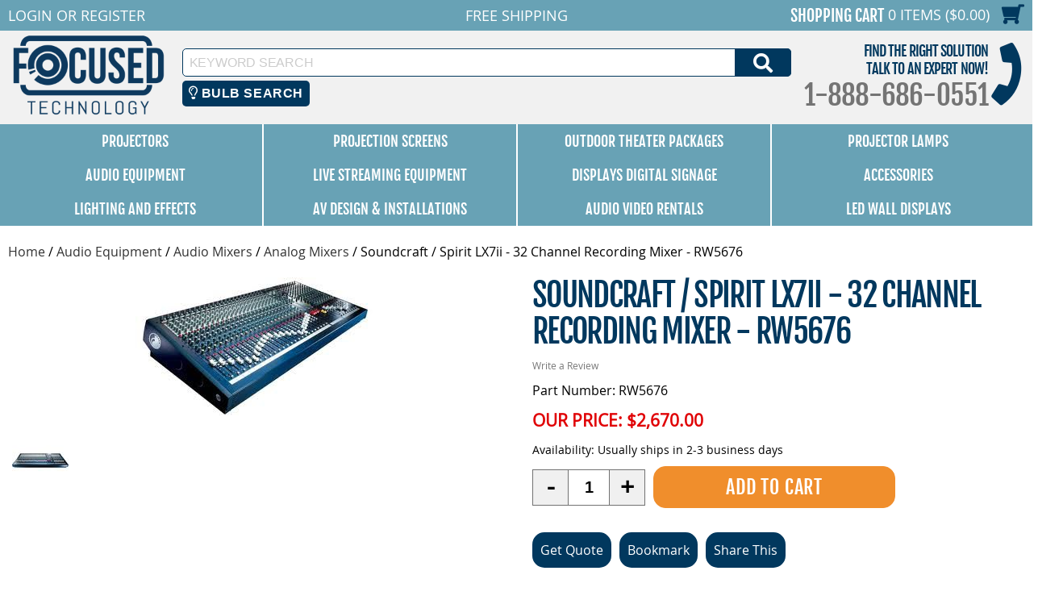

--- FILE ---
content_type: text/html
request_url: https://www.focusedtechnology.com/soundcraft-rw5676.html
body_size: 17880
content:
<!DOCTYPE HTML><html><head>
<link rel="image_src" href="https://s.turbifycdn.com/aah/focusedtechnology/soundcraft-spirit-lx7ii-32-channel-recording-mixer-rw5676-64.jpg" />
<meta property="og:image" content="https://s.turbifycdn.com/aah/focusedtechnology/soundcraft-spirit-lx7ii-32-channel-recording-mixer-rw5676-64.jpg" />
<title>Soundcraft / Spirit LX7ii - 32 Channel Recording Mixer - RW5676</title><meta http-equiv="X-UA-Compatible" content="IE=edge,chrome=1"> <meta name="robots" content="max-image-preview:large"> <meta name="viewport" content="width=device-width, initial-scale=1.0"><meta name="Description" content="Focused Technology has the Soundcraft / Spirit LX7ii - 32 Channel Recording Mixer at a great price!" /><link rel="canonical" href="https://www.focusedtechnology.com/soundcraft-rw5676.html"><script>
(function(w,d,t,r,u){var f,n,i;w[u]=w[u]||[],f=function(){var o={ti:"5612295"};o.q=w[u],w[u]=new UET(o),w[u].push("pageLoad")},n=d.createElement(t),n.src=r,n.async=1,n.onload=n.onreadystatechange=function(){var s=this.readyState;s&&s!=="loaded"&&s!=="complete"||(f(),n.onload=n.onreadystatechange=null)},i=d.getElementsByTagName(t)[0],i.parentNode.insertBefore(n,i)})(window,document,"script","//bat.bing.com/bat.js","uetq");
</script>
<noscript><img src="//bat.bing.com/action/0?ti=5612295&Ver=2" height="0" width="0" style="display:none; visibility: hidden;" /></noscript> <meta property="og:title" content="Soundcraft / Spirit LX7ii - 32 Channel Recording Mixer - RW5676"/> <meta property="og:type" content="product"/> <meta property="og:url" content="https://www.focusedtechnology.com/soundcraft-rw5676.html"/> <meta property="og:site_name" content="FocusedTechnology"/> <meta property="og:image" content="https://s.turbifycdn.com/aah/focusedtechnology/soundcraft-spirit-lx7ii-32-channel-recording-mixer-rw5676-66.jpg"/> <meta name="twitter:card" content="summary"> <meta property="twitter:title" content="Soundcraft / Spirit LX7ii - 32 Channel Recording Mixer - RW5676"/> <meta property="twitter:image" content="https://s.turbifycdn.com/aah/focusedtechnology/soundcraft-spirit-lx7ii-32-channel-recording-mixer-rw5676-66.jpg"/> <meta property="twitter:image:src" content="https://s.turbifycdn.com/aah/focusedtechnology/soundcraft-spirit-lx7ii-32-channel-recording-mixer-rw5676-66.jpg"/> <script type='application/ld+json'> {  "@context": "https://schema.org/", "@type": "BreadcrumbList", "itemListElement": [{ "@type": "ListItem", "position": 1, "item": { "@id": "https://www.focusedtechnology.com/","name": "Focused Technology", "image": "https://s.turbifycdn.com/aah/focusedtechnology/soundcraft-spirit-lx7ii-32-channel-recording-mixer-rw5676-57.jpg"}},{ "@type": "ListItem", "position": 2, "item": { "@id": "https://www.focusedtechnology.com/audio.html", "name": "Audio Equipment", "image": ""}},{ "@type": "ListItem", "position": 3, "item": { "@id": "https://www.focusedtechnology.com/audio-mixers.html", "name": "Audio Mixers", "image": "https://s.turbifycdn.com/aah/focusedtechnology/audio-mixers-47.jpg"}},{ "@type": "ListItem", "position": 4, "item": { "@id": "https://www.focusedtechnology.com/analog-mixers.html", "name": "Analog Mixers", "image": "https://s.turbifycdn.com/aah/focusedtechnology/analog-mixers-42.jpg"}}] } </script>  <script type='application/ld+json'> {  "@context": "https://schema.org/", "@type": "Product", "@id": "https://www.focusedtechnology.com/soundcraft-rw5676.html#product", "url": "https://www.focusedtechnology.com/soundcraft-rw5676.html", "image": "https://s.turbifycdn.com/aah/focusedtechnology/soundcraft-spirit-lx7ii-32-channel-recording-mixer-rw5676-57.jpg", "sku": "RW5676", "manufacturer": "Soundcraft", "name": "Soundcraft / Spirit LX7ii - 32 Channel Recording Mixer - RW5676", "mpn": "RW5676", "description": "Soundcraft / Spirit LX7ii - 32 Channel ecording Mixer

The Soundcraft LX7ii series of professional analog consoles improves upon an impressive feature set, suited to meet the demands of professional recording and live sound engineers. The LX7ii series is available in 16, 24 and 32 input configurations. Every input features balanced 1/4 phone line level inputs, direct outputs are featured on the first 32 channels for recording and monitoring applications.

High quality redesigned microphone preamps are located on every input channel, as well as 1/4 TRS phone inserts for routing signal to external processors. All LX7 II configurations feature 4 sub group outputs that can be used for routing signal to monitors, recorders etc. 6 Aux sends are featured and provide routing to external effects and signal processors. The LX7 II series features the routing and functionality that will prove suitable for crucial recording and live sound reinforcement.

32 Input Configuration
    The LX7 II console is available in three different channel configurations. This model features 32 input channels with 4 sub group outputs. 

4 Sub Group Outputs
    4 sub group outputs are featured and allow audio signals to be routed to multi track recorders and monitors. 

Inserts
    Inserts are featured on all input channels and group outputs. Inserts allow routing to and from external signal processors. 

Enhanced Mic Preamplifiers
    Every input features a Graham Blyth designed microphone preamplifier that delivers exceptional headroom, smooth detail and very low noise floor. ", "offers": { "@type": "Offer", "itemCondition": "http://schema.org/NewCondition", "availability": "http://schema.org/InStock", "price": "2670.00", "priceCurrency": "USD","url": "https://www.focusedtechnology.com/soundcraft-rw5676.html", "seller":{"@type":"Organization","name":"Focused Technology","url":"https://www.focusedtechnology.com"}} } </script> <link rel="shortcut icon" href="https://files.focusedtechnology.com/cartnew/favicon.ico" /> 
<link rel="icon" href="https://files.focusedtechnology.com/cartnew/favicon.ico" type="image/x-icon">
<link rel="apple-touch-icon" href="https://files.focusedtechnology.com/cartnew/favicon.ico"/>

<META NAME="copyright" CONTENT="Focused Technology"> 
<META NAME="country" CONTENT="USA"> 
<META NAME="distribution" CONTENT="global"> 
<META NAME="resource-type" CONTENT="web page">
<META NAME="robots" CONTENT="index, follow"> 
<META NAME="identifier-url" CONTENT="https://www.focusedtechnology.com"> 
<META NAME="revisit-after" CONTENT="5 days">
<META NAME="rating" CONTENT="general">

<meta name="google-site-verification" content="lPym3nsPqHZ0QRy-s_eyC3C0eqN_rgjyMUnTJQnRfms" />
<meta name="msvalidate.01" content="967F3C16230F8719D0FAF2A2325B7922" />

<link rel="stylesheet" type="text/css" href="https://files.focusedtechnology.com/sitescripts/sitecss-22.css" />
<script src="https://files.focusedtechnology.com/sitescripts/jquery-1.12.4.min.js"></script>
<script type="text/javascript" src="https://files.focusedtechnology.com/sitescripts/sitescripts-7.js" defer></script>
<script src="https://files.focusedtechnology.com/oldsitescripts/pdUtilities.js"></script><script type="text/javascript">
(function(a,e,c,f,g,h,b,d){var
k={ak:"1072620000",cl:"DNLaCKPK_GoQ4MO7_wM",autoreplace:"8886860551"};a[c]=a[c]||function(){(a[c].q=a[c].q||[]).push(arguments)};a[g]||
(a[g]=k.ak);b=e.createElement(h);b.async=1;b.src="//www.gstatic.com/wcm/loader.js";d=e.getElementsByTagName(h)[0];d.parentNode.insertBefore(b,d);a[f]=function(b,d,e){a[c](2,b,k,d,null,new
Date,e)};a[f]()})(window,document,"_googWcmImpl","_googWcmGet","_googWcmAk","script");
</script>

<!-- Google Code for Remarketing Tag -->
<!--------------------------------------------------
Remarketing tags may not be associated with personally identifiable information or placed on pages related to sensitive categories. See more information and instructions on how to setup the tag on: http://google.com/ads/remarketingsetup
--------------------------------------------------->
<script type="text/javascript">
/* <![CDATA[ */
var google_conversion_id = 1072620000;
var google_custom_params = window.google_tag_params;
var google_remarketing_only = true;
/* ]]> */
</script>
<script type="text/javascript" src="//www.googleadservices.com/pagead/conversion.js">
</script>
<noscript>
<div style="display:inline;">
<img height="1" width="1" style="border-style:none;" alt="" src="//googleads.g.doubleclick.net/pagead/viewthroughconversion/1072620000/?guid=ON&amp;script=0"/>
</div>
</noscript><script type="text/javascript">
var searchbulbbrand='';
var searchmainbrand='';
var searchbulbmodel='';
</script>
<link rel="stylesheet" href="https://code.jquery.com/ui/1.12.1/themes/base/jquery-ui.css">

  <script src="https://code.jquery.com/ui/1.12.1/jquery-ui.js"></script>
 <script src="https://kit.fontawesome.com/392c4144c9.js" crossorigin="anonymous"></script>
<script type="text/javascript" src="https://myaccount.focusedtechnology.com/cyc/search/cyc-bulb-searchv2.js" defer></script>

<script>
  $( function() {
    $("#cycbulbsearch").dialog({
      autoOpen : false,  show : "blind", hide : "blind"
  });
  
  $( "#cycbulbopener" ).on( "click", function() {
			$( "#cycbulbsearch" ).dialog( "open" );
		});
		
  } );
  </script>

 <style>
 .ui-draggable, .ui-droppable {
	background-position: top;
}
 .cycbulbbtn {
  background-color: #01385e; /* Blue background */
  border: none; /* Remove borders */
  color: white; /* White text */
  padding: 6px 8px; /* Some padding */
  font-size: 16px; /* Set a font size */
  cursor: pointer; /* Mouse pointer on hover */
  border-radius:5px;
margin: 0 2%;
}

/* Darker background on mouse-over */
.cycbulbbtn:hover {
  background-color: RoyalBlue;
}
 
 </style> 
<script defer src="https://www.googletagmanager.com/gtag/js?id=G-LXN0XJRRB2"></script>
<script defer>
  window.dataLayer = window.dataLayer || [];
  function gtag(){dataLayer.push(arguments)};
  gtag('js', new Date());
 
gtag('config', 'G-LXN0XJRRB2');
 gtag('config', 'AW-1072620000');
 gtag('config', 'UA-639258-1');
</script>
<script> gtag("event", "view_item", {send_to: "G-LXN0XJRRB2",currency: "USD",value: 2670.00,items: [{item_id: "RW5676",item_name: "Soundcraft / Spirit LX7ii - 32 Channel Recording Mixer - RW5676",affiliation: "FocusedTechnology",currency: "USD",index: 0,price: 2670.00}]});   </script> </head><body><div id="main-site"><header id="main-header"><div id="main-header-top"><ul class="display-flex align-items-center container reset-list-style"><li id="main-header-mobile-menu-account-links" class="display-flex align-items-center"><a href="#" id="mobile-navigation"><i class="fas fa-bars"></i><span class="screen-reader-text">Menu</span></a><div id="main-header-account-links"><!-- ****************************************** -->
<!-- **** BEGIN - MY ACCOUNT LINKS DISPLAY **** -->
<!-- ****************************************** -->
<div class="myAccountCartKeepShopping">
	<div id="myAccountBannerLogIn">
		<div id="myAccountLink" class="pdHideForLoggedInUser">
			<a href="https://myaccount.focusedtechnology.com/login.php?redirect=self" class="logIn"><span>Login</span><i class="fas fa-sign-in-alt"><span class="screen-reader-text">Login</span></i></a> <span class="mobile-hide">or</span> <a href="https://myaccount.focusedtechnology.com/register.php"><span>Register</span><i class="fas fa-user-circle"><span class="screen-reader-text">Register</span></i></a>
		</div>
	</div>
	<div id="myAccountBanner">
		<div id="myAccountLinkLoggedIn" style="display:none" class="pdShowForLoggedInUser"> 
			<span class="mobile-hide"><span id="myAccountLoginName"></span></span> <span id="myAccountLinksLoggedIn"><a href="https://myaccount.focusedtechnology.com/"><span>Your Account</span><i class="fas fa-user-circle"><span class="screen-reader-text">Your Account</span></i></a> <span class="mobile-hide">|</span> <a href="https://myaccount.focusedtechnology.com/doLogout.php?redirect=self"><span>Log Out</span><i class="fas fa-sign-out-alt"><span class="screen-reader-text">Log Out</span></i></a></span>
		</div>
	</div>
</div>
</div><a href="tel:1-888-686-0551" id="main-header-mobile-phone"><i class="fas fa-phone"></i><span class="screen-reader-text">1-888-686-0551</span></a></li><li id="main-header-promo-text">Free Shipping</li><li id="main-header-shopping-cart"><a id="main-header-top-shopping-cart-link" href="https://order.store.yahoo.net/focusedtechnology/cgi-bin/wg-order?focusedtechnology"><span id="main-header-shopping-cart-text">Shopping Cart</span> <span id="main-header-shopping-cart-number-items-price">0 Items ($0.00)</span> <i class="fas fa-shopping-cart"></i></a></li></ul></div><div id="main-header-logo-contact-search" class="container"><div class="display-flex align-items-center"><div id="main-header-logo"><a href="index.html"><img loading="lazy" src="https://files.focusedtechnology.com/siteimages/logo.png" alt="Focused Technology" width="200" height="100" /></a></div><div id="main-header-contact-search" class="display-flex align-items-center justify-content-right"><div style="flex:1;">
<form method="get" action="search-results.html" >
	<input type="hidden" name="catalog" value="focusedtechnology" />
	<input type="hidden" name=".autodone" value="https://store.yahoo.com/focusedtechnology/" />
	<label><span class="screen-reader-text">Keyword Search</span><input name="query" type="text" placeholder="Keyword Search" onFocus="_gaq.push(['_trackPageview', '/shoptivateSearch']); window.shvAutoStart=true;" onBlur="window.shvAutoStart=false;" class="ysw-search-instant-search-input" autocomplete="off" /></label>
	<button>
		<i class="fas fa-search"></i>
		<span class="screen-reader-text">Search</span>
	</button>
</form>
<button id="cycbulbopener" class="cycbulbbtn"><i class="far fa-lightbulb"></i> Bulb Search</button>
</div><div id="main-header-contact">
	<div id="main-header-contact-tagline">Find The Right Solution<div>Talk to an expert now!</div></div>
	<div id="main-header-contact-phone"><span>1-888-686-0551</span><a href="tel:1-888-686-0551">1-888-686-0551</a></div>
</div></div></div></div></header><nav id="top-nav">
  <ul class="display-flex container reset-list-style">
    <li class="display-flex">
      <a href="projectors.html" class="headerlinks display-flex align-items-center justify-content-center">Projectors</a>
      <ul class="col5" style="top: 83px;">
        <li>
          <a href="projectors.html" class="title">Projectors by Manufacturer</a>
          <ul>
            <li>
              <a href="barco-projectors.html">Barco Projectors</a>
            </li>
            <li>
              <a href="benq-projectors.html">BenQ Projectors</a>
            </li>
            <li>
              <a href="canon-projectors.html">Canon Projectors</a>
            </li>
            <li>
              <a href="christie-projectors.html">Christie Projectors</a>
            </li>
            <li>
              <a href="digital-projection-projectors.html">Digital Projection Projectors</a>
            </li>
            <li>
              <a href="eiki-projectors.html">Eiki Projectors</a>
            </li>
            <li>
              <a href="epson-projectors.html">Epson Projectors</a>
            </li>
            <li>
              <a href="infocus.html">InFocus Projectors</a>
            </li>
            <li>
              <a href="lg-projectors.html">LG Projectors</a>
            </li>
            <li>
              <a href="nec-projectors.html">NEC Projectors</a>
            </li>
            <li>
              <a href="optoma-projectors.html">Optoma Projectors</a>
            </li>
            <li>
              <a href="panasonic-projectors.html">Panasonic Projectors</a>
            </li>
            <li>
              <a href="ricoh-projectors.html">Ricoh Projectors</a>
            </li>
            <li>
              <a href="sharp-projectors.html">Sharp Projectors</a>
            </li>
            <li>
              <a href="sony-projectors.html">Sony Projectors</a>
            </li>
            <li>
              <a href="vivitek-projectors.html">Vivitek Projectors</a>
            </li>
          </ul>
        </li>
        <li>
          <a href="recommendedprojectors.html" class="title">Recommended Projectors</a>
          <ul>
            <li>
              <a href="outdoor-movie-projectors.html">Recommended Projectors for Outdoor Movies</a>
            </li>
            <li>
              <a href="church-sanctuary-projectors.html">Recommended Projectors for Houses of Worship</a>
            </li>
            <li>
              <a href="businessconferenceroom.html">Recommended Projectors for Business Conference Rooms</a>
            </li>
            <li>
              <a href="large-venue-projectors.html">Recommended Projectors for Large Venues</a>
            </li>
            <li>
              <a href="recommendedclassroom.html">Recommended Projectors for K-12 Classrooms</a>
            </li>
            <li>
              <a href="recommendedhighered.html">Recommended Projectors For Higher Education</a>
            </li>
            <li>
              <a href="golf-simulator-projectors.html">Recommended Projectors for Golf Simulation</a>
            </li>
            <li>
              <a href="portable-projectors.html">Recommended Projectors for Portability</a>
            </li>
            <li>
              <a href="gaming-projectors.html">Recommended Projectors for Gaming</a>
            </li>
            <li>
              <a href="sports-bar-projectors.html">Recommended Projectors for Sports Bars</a>
            </li>
          </ul>
        </li>
        <li>
          <a href="home-theater-projectors.html" class="title">Home Theater Projectors</a>
          <ul>
            <li>
              <a href="epson-v11ha48020-projector.html">Epson Home Cinema LS11000 - V11HA48020</a>
            </li>
            <li>
              <a href="epson-v11h930020-projector.html">Epson Home Cinema 5050UB - V11H930020</a>
            </li>
            <li>
              <a href="epson-v11h932020-projector.html">Epson Home Cinema 4010 - V11H932020</a>
            </li>
            <li>
              <a href="epson-v11h961020-projector.html">Epson Home Cinema 3200 - V11H961020</a>
            </li>
            <li></li>
            <li>
              <a href="epson-v11h980020-projector.html">Epson Home Cinema 1080 - V11H980020</a>
            </li>
            <li></li>
            <li>
              <a href="optoma-gt5600-projector.html">Optoma GT5600 DLP Projector</a>
            </li>
            <li></li>
            <li></li>
            <li></li>
            <li>
              <a href="optoma-uhd55-projector.html">Optoma UHD55 DLP Projector</a>
            </li>
            <li></li>
            <li>
              <a href="optoma-uhz65lv-projector.html">Optoma UHZ65LV Laser Projector</a>
            </li>
            <li>
              <a href="optoma-uhd35x-projector.html">Optoma UHD35x DLP Projector</a>
            </li>
            <li>
              <a href="optoma-uhd38x-projector.html">Optoma UHD38x DLP Projector</a>
            </li>
            <li>
              <a href="optoma-uhd35stx-projector.html">Optoma UHD35STx DLP Projector</a>
            </li>
          </ul>
        </li>
        <li>
          <a href="ust-projectors.html" class="title">Ultra Short Throw Projectors</a>
          <ul>
            <li></li>
            <li></li>
            <li>
              <a href="benq-lw890ust-projector.html">BenQ LW890UST Laser Projector</a>
            </li>
            <li>
              <a href="benq-mw855ustplus-projector.html">BenQ MW855UST+ DLP Projector</a>
            </li>
            <li>
              <a href="benq-lu960ust-projector.html">BenQ LU960UST Laser Projector</a>
            </li>
            <li>
              <a href="epson-v11h744520-projector.html">Epson PowerLite 685W - V11H744520</a>
            </li>
            <li>
              <a href="epson-v11h921520-projector.html">Epson BrightLink Pro 1480FI - V11H921520</a>
            </li>
            <li>
              <a href="epson-v11h923620-projector.html">Epson PowerLite 805F - V11H923620</a>
            </li>
            <li>
              <a href="epson-v11h919520-projector.html">Epson BrightLink 1485Fi - V11H919520</a>
            </li>
            <li>
              <a href="epson-v11h923520-projector.html">Epson PowerLite 800F - V11H923520</a>
            </li>
            <li>
              <a href="epson-v11h997520-projector.html">Epson BrightLink 735Fi - V11H997520</a>
            </li>
            <li>
              <a href="epson-v11h998520-projector.html">Epson BrightLink 725Wi - V11H998520</a>
            </li>
            <li>
              <a href="epson-v11h999520-projector.html">Epson PowerLite 725W - V11H999520</a>
            </li>
            <li>
              <a href="epson-v11ha01520-projector.html">Epson PowerLite 720 - V11HA01520</a>
            </li>
            <li></li>
            <li>
              <a href="epson-v11ha08620-projector.html">Epson PowerLite 755F - V11HA08620</a>
            </li>
            <li>
              <a href="epson-v11h956520-projector.html">Epson LS500 ATV Laser UST Projector, White - V11H956520</a>
            </li>
            <li></li>
            <li>
              <a href="epson-v11ha07020-projector.html">Epson LS300 Laser Projector � White - V11HA07020</a>
            </li>
            <li>
              <a href="epson-v11ha07120-projector.html">Epson LS300 Laser Projector � Black - V11HA07120</a>
            </li>
            <li></li>
            <li></li>
            <li></li>
            <li></li>
            <li>
              <a href="optoma-gt5600-projector.html">Optoma GT5600 DLP Projector</a>
            </li>
            <li>
              <a href="optoma-eh340ust-projector.html">Optoma EH340UST DLP Projector</a>
            </li>
            <li>
              <a href="optoma-w340ust-projector.html">Optoma W340UST DLP Projector</a>
            </li>
            <li>
              <a href="optoma-zu500uste-projector.html">Optoma ZU500USTe Laser Projector</a>
            </li>
            <li></li>
            <li></li>
            <li></li>
            <li></li>
          </ul>
        </li>
        <li>
          <a href="4k-projectors-home-use.html" class="title">4K Projectors</a>
          <ul>
            <li>
              <a href="benq-lk936st-projector.html">BenQ LK936ST Laser Projector</a>
            </li>
            <li></li>
            <li></li>
            <li></li>
            <li>
              <a href="epson-v11h944820-projector.html">Epson Pro L30000UNL Laser WUXGA 3LCD Projector with 4K Enhancement - V11H944820 NO LENS</a>
            </li>
            <li>
              <a href="epson-v11h944920-projector.html">Epson Pro L30002UNL Laser WUXGA 3LCD Projector with 4K Enhancement - V11H944920 NO LENS</a>
            </li>
            <li></li>
            <li></li>
            <li></li>
            <li></li>
            <li></li>
            <li>
              <a href="epson-v11h930020-projector.html">Epson Home Cinema 5050UB - V11H930020</a>
            </li>
            <li>
              <a href="epson-v11h932020-projector.html">Epson Home Cinema 4010 - V11H932020</a>
            </li>
            <li>
              <a href="epson-v11h956520-projector.html">Epson LS500 ATV Laser UST Projector, White - V11H956520</a>
            </li>
            <li></li>
            <li>
              <a href="epson-v11h961020-projector.html">Epson Home Cinema 3200 - V11H961020</a>
            </li>
            <li></li>
            <li></li>
            <li></li>
            <li></li>
            <li>
              <a href="nec-ph-3501ql-projector.html">NEC PH-3501QL Laser Projector - NO LENS</a>
            </li>
            <li>
              <a href="optoma-uhz65lv-projector.html">Optoma UHZ65LV Laser Projector</a>
            </li>
            <li>
              <a href="optoma-zk507-w-projector.html">Optoma ZK507-W Laser Projector</a>
            </li>
            <li></li>
            <li>
              <a href="optoma-uhd55-projector.html">Optoma UHD55 DLP Projector</a>
            </li>
            <li></li>
            <li>
              <a href="optoma-uhd35x-projector.html">Optoma UHD35x DLP Projector</a>
            </li>
            <li>
              <a href="optoma-uhd38x-projector.html">Optoma UHD38x DLP Projector</a>
            </li>
            <li>
              <a href="optoma-uhd35stx-projector.html">Optoma UHD35STx DLP Projector</a>
            </li>
            <li></li>
            <li></li>
            <li></li>
            <li></li>
            <li>
              <a href="panasonic-pt-frq50wu-projector.html">Panasonic PT-FRQ50WU Laser Projector</a>
            </li>
            <li>
              <a href="panasonic-pt-frq50bu-projector.html">Panasonic PT-FRQ50BU Laser Projector</a>
            </li>
            <li></li>
            <li>
              <a href="panasonic-pt-rq35ku-projector.html">Panasonic PT-RQ35KU Laser Projector - NO LENS</a>
            </li>
            <li>
              <a href="panasonic-pt-rq50ku-projector.html">Panasonic PT-RQ50KU Laser Projector - NO LENS</a>
            </li>
          </ul>
        </li>
      </ul>
    </li>
    <li class="display-flex">
      <a href="projection-screen.html" class="headerlinks display-flex align-items-center justify-content-center">Projection Screens</a>
      <ul class="col5" style="top: 83px;">
        <li>
          <a href="electric-projector-screen.html" class="title">Electric Projector Screens</a>
          <ul>
            <li>
              <a href="hw-electric-screen.html">Non-Tensioned Wall Mounted Electric Screen - Hard Wired</a>
            </li>
            <li>
              <a href="hw-electric-recess-screen.html">Non-Tensioned Ceiling Recessed Electric Screen - Hard Wired</a>
            </li>
            <li>
              <a href="hw-electric-tension-screen.html">Tensioned Wall Mounted Electric Screen - Hard Wired</a>
            </li>
            <li>
              <a href="hw-electric-tension-recess-screen.html">Tensioned Ceiling Recessed Electric Screen - Hard Wired</a>
            </li>
            <li>
              <a href="electric-stage-screen.html">Stage/Large Venue Electric Screens</a>
            </li>
            <li>
              <a href="pnp-electric-screen.html">Non -Tensioned Wall Mounted Electrical Plug In Screen</a>
            </li>
            <li>
              <a href="pnp-electric-recess-screen.html">Non -Tensioned Ceiling Recessed Electrical Plug In Screen</a>
            </li>
            <li>
              <a href="battery-powered-electric-screen.html">Battery Powered Electric Screen - (Rechargeable)</a>
            </li>
          </ul>
        </li>
        <li>
          <a href="portable-projector-screens.html" class="title">Portable Projector Screens</a>
          <ul>
            <li>
              <a href="tripod-screen.html">Tripod Portable Projection Screens</a>
            </li>
            <li>
              <a href="portable-projection-screen.html">Lightweight Portable Projection Screens</a>
            </li>
            <li>
              <a href="large-portable-screen.html">Large Portable Projection Screen</a>
            </li>
            <li>
              <a href="tabletop-pico-screen.html">Tabletop / Pico Projection Screens</a>
            </li>
            <li>
              <a href="inflatable-projection-screens.html">Inflatable Portable Projection Screens</a>
            </li>
          </ul>
        </li>
        <li>
          <a href="home-theater-screen.html" class="title">Permanent Wall Screens</a>
          <ul>
            <li>
              <a href="thin-bz-perm-screen.html">Slim Frame Permanent Wall Screen</a>
            </li>
            <li>
              <a href="med-bz-perm-screen.html">Medium Frame Permanent Wall Screen</a>
            </li>
            <li>
              <a href="wide-bz-perm-screen.html">Wide Frame Permanent Wall Screen</a>
            </li>
            <li>
              <a href="alr-perm-screen.html">Ambient Light Rejecting Fixed Frame Screen</a>
            </li>
            <li>
              <a href="rear-perm-screen.html">Rear Projection Permanent Wall Screen</a>
            </li>
            <li>
              <a href="no-bz-perm-screen.html">Borderless Permanent Wall Screen</a>
            </li>
            <li>
              <a href="large-perm-screen.html">Large Venue / Stage Permanent Wall Screen</a>
            </li>
          </ul>
        </li>
        <li>
          <a href="manual-pulldown-screen.html" class="title">Pull Down Projector Screens</a>
          <ul>
            <li></li>
            <li></li>
            <li></li>
            <li>
              <a href="dalite-model-c-csr.html">Da-Lite Model C with CSR Projection Screen</a>
            </li>
            <li>
              <a href="draper-premier-c.html">Draper Premier C Series Screens</a>
            </li>
            <li></li>
          </ul>
        </li>
        <li>
          <a href="outdoor-screens.html" class="title">Outdoor Projection Screens</a>
          <ul>
            <li>
              <a href="inflatable-projection-screens.html">Inflatable Portable Projection Screens</a>
            </li>
            <li>
              <a href="outdoor-rigid-frame.html">Rigid-Frame Outdoor Projection Screens</a>
            </li>
            <li>
              <a href="outdoor-manual.html">Outdoor Manual Pull-Down Screens</a>
            </li>
            <li>
              <a href="outdoor-electric.html">Outdoor Electric Screens</a>
            </li>
          </ul>
        </li>
      </ul>
    </li>
    <li class="display-flex">
      <a href="outdoor-theater-packages.html" class="headerlinks display-flex align-items-center justify-content-center">Outdoor Theater Packages</a>
      <ul class="col7" style="top: 83px;">
        <li>
          <a href="starlight-parent.html" class="title">Starlight Series Packages</a>
          <ul>
            <li>
              <a href="outdoor-theater-starlight1.html">Portable Outdoor Theater Complete System - Starlight Series 1</a>
            </li>
            <li>
              <a href="starlight1-st.html">Portable Outdoor Theater Complete System - Short-Throw Starlight 1 ST</a>
            </li>
            <li>
              <a href="outdoor-theater-starlight2.html">Portable Outdoor Theater Complete System - Starlight Series 2</a>
            </li>
            <li>
              <a href="starlight2-st.html">Portable Outdoor Theater Complete System - Short-Throw Starlight 2 ST</a>
            </li>
            <li>
              <a href="starlight3.html">Starlight DUAL Portable Theater System</a>
            </li>
            <li>
              <a href="starlight3-st.html">Starlight DUAL ST Portable Theater System</a>
            </li>
            <li>
              <a href="starlight4.html">Starlight DUAL XL Portable Theater System</a>
            </li>
            <li>
              <a href="starlight4-st.html">Starlight DUAL XL ST Portable Theater System</a>
            </li>
          </ul>
        </li>
        <li>
          <a href="hush-parent.html" class="title">Silent Series Packages</a>
          <ul>
            <li>
              <a href="hush-9.html">Outdoor Silent Series 9 Package</a>
            </li>
            <li>
              <a href="hush-12.html">Outdoor Silent Series 12 Package</a>
            </li>
            <li>
              <a href="hush-16.html">Outdoor Silent Series 16 Package</a>
            </li>
            <li>
              <a href="hush-20.html">Outdoor Silent Series 20 Package</a>
            </li>
          </ul>
        </li>
        <li>
          <a href="silver-parent.html" class="title">Silver Series Packages</a>
          <ul>
            <li>
              <a href="outdoorn1999.html">Outdoor Movie Theater System - Silver Package</a>
            </li>
            <li>
              <a href="outdoor-sliver-rear.html">Outdoor Movie Theater System - Silver Package (REAR PROJECTION)</a>
            </li>
            <li>
              <a href="silver-st.html">Outdoor Short-Throw Movie Theater System - Silver Package ST</a>
            </li>
            <li>
              <a href="silver-st-rear.html">Outdoor Short-Throw Movie Theater System - Silver Package ST (REAR PROJECTION)</a>
            </li>
            <li>
              <a href="silver-4k.html">Outdoor Movie Theater System - Silver Laser 4K Package</a>
            </li>
            <li>
              <a href="silver-4k-rear.html">Outdoor Movie Theater System - Silver 4K Package (REAR PROJECTION)</a>
            </li>
          </ul>
        </li>
        <li>
          <a href="gold-parent.html" class="title">Gold Series Packages</a>
          <ul>
            <li>
              <a href="outdoorelite.html">Outdoor Movie Theater System - Gold Package - Full HD System!</a>
            </li>
            <li>
              <a href="outdoor-gold-rear.html">Outdoor Movie Theater System - Gold Package - Full HD System! (REAR PROJECTION)</a>
            </li>
            <li>
              <a href="gold-st.html">Outdoor Short-Throw Movie Theater System - Gold Package ST</a>
            </li>
            <li>
              <a href="gold-st-rear.html">Outdoor Short-Throw Movie Theater System - Gold Package ST (REAR PROJECTION)</a>
            </li>
          </ul>
        </li>
        <li>
          <a href="platinum-parent.html" class="title">Platinum Series Packages</a>
          <ul>
            <li>
              <a href="outdoor-primo.html">Outdoor Movie Theater System - Platinum Package - Full HD System on an 19.5' Screen!</a>
            </li>
            <li>
              <a href="outdoor-platinum-rear.html">Outdoor Movie Theater System - Platinum Package - Full HD System on an 19.5' Screen! (REAR PROJECTION)</a>
            </li>
            <li>
              <a href="platinum-st.html">Outdoor Short-Throw Movie Theater System - Platinum Package ST</a>
            </li>
            <li>
              <a href="platinum-st-rear.html">Outdoor Short-Throw Movie Theater System - Platinum Package ST (REAR PROJECTION)</a>
            </li>
          </ul>
        </li>
        <li>
          <a href="event-pro-parent.html" class="title">Event/Pro Series Packages</a>
          <ul>
            <li>
              <a href="outdoor-pro-av.html">EVENT Series #1 Inflatable Outdoor Theater System - 62600</a>
            </li>
            <li>
              <a href="event2-62601.html">EVENT Series #2 Inflatable Outdoor Theater System - 62601</a>
            </li>
            <li>
              <a href="pro1-62610.html">Pro Series #1 Inflatable Outdoor Theater System - 62610</a>
            </li>
            <li>
              <a href="pro2-62611.html">Pro Series #2 Inflatable Outdoor Theater System - 62611</a>
            </li>
            <li>
              <a href="hush-25.html">EVENT Silent Series 25 Package</a>
            </li>
          </ul>
        </li>
        <li>
          <a href="drive-up-parent.html" class="title">Drive-Up Series Packages</a>
          <ul>
            <li>
              <a href="drive-up-series-1.html">Drive-Up Series 31' Diagonal Inflatable Outdoor Theater for Drive-In - 67162</a>
            </li>
            <li>
              <a href="drive-up-series-2.html">Drive-Up Series 36.5' Diagonal Inflatable Outdoor Theater for Drive-In - 67163</a>
            </li>
            <li>
              <a href="drive-up-series-3.html">Drive-Up Series 48' Diagonal Inflatable Outdoor Theater for Drive-In - 67177</a>
            </li>
            <li>
              <a href="drive-up-series-4.html">Drive-Up Series 28.5' Diagonal Silent Inflatable Outdoor Theater for Drive-In - 67164</a>
            </li>
            <li>
              <a href="drive-up-series-5.html">Drive-Up Series 42' Diagonal Silent Inflatable Outdoor Theater for Drive-In - 67176</a>
            </li>
          </ul>
        </li>
      </ul>
    </li>
    <li class="display-flex">
      <a href="projector-lamp-manufacturer.html" class="headerlinks display-flex align-items-center justify-content-center">Projector Lamps</a>
    </li>
    <li class="display-flex">
      <a href="audio.html" class="headerlinks display-flex align-items-center justify-content-center">Audio Equipment</a>
      <ul class="col6" style="top: 83px;">
        <li>
          <a href="audio-mixers.html" class="title">Audio Mixers</a>
          <ul>
            <li>
              <a href="digital-mixers.html">Digital Mixers</a>
            </li>
            <li>
              <a href="analog-mixers.html">Analog Mixers</a>
            </li>
          </ul>
        </li>
        <li>
          <a href="recording-microphones.html" class="title">Microphones</a>
          <ul>
            <li>
              <a href="wireless-handheld-microphones.html">Wireless Hand Held Systems</a>
            </li>
            <li>
              <a href="lav-mics.html">Lavalier Microphone Systems</a>
            </li>
            <li>
              <a href="headworn-mics.html">Wireless Headworn Microphone Systems</a>
            </li>
            <li>
              <a href="wired-microphones.html">Wired Microphones</a>
            </li>
            <li>
              <a href="boundary-microphones.html">Boundary Microphones</a>
            </li>
            <li>
              <a href="wired-headworn-micropones.html">Earset Microphones</a>
            </li>
            <li>
              <a href="gooseneck-microphones.html">Gooseneck Microphones</a>
            </li>
            <li>
              <a href="booms-and-hanging-microphones.html">Overhead Microphones</a>
            </li>
            <li>
              <a href="instrument-microphones.html">Instrument Microphones</a>
            </li>
            <li>
              <a href="usb-microphones.html">USB Microphones</a>
            </li>
          </ul>
        </li>
        <li>
          <a href="stage-speakers-and-monitors.html" class="title">Speakers</a>
          <ul>
            <li>
              <a href="powered-speakers.html">Powered</a>
            </li>
            <li>
              <a href="non-powered-speakers.html">Non-Powered</a>
            </li>
            <li>
              <a href="subwoofers.html">Subwoofers</a>
            </li>
            <li>
              <a href="speaker-stands.html">Speaker Stands</a>
            </li>
            <li>
              <a href="ceiling-speakers.html">Ceiling Speakers</a>
            </li>
          </ul>
        </li>
        <li>
          <a href="portable-public-address-systems.html" class="title">PA Systems</a>
          <ul>
            <li></li>
            <li>
              <a href="jbl-eon208p.html">JBL 300W Portable PA System - EON208P</a>
            </li>
            <li></li>
            <li></li>
          </ul>
        </li>
        <li>
          <a href="amplifiers.html" class="title">Amplifiers</a>
          <ul>
            <li>
              <a href="crown-amps.html">Crown Amplifiers</a>
            </li>
            <li>
              <a href="jbl-amps.html">JBL Amplifiers</a>
            </li>
            <li>
              <a href="yamaha-amps.html">Yamaha Amplifiers</a>
            </li>
          </ul>
        </li>
        <li>
          <a href="assisted-listening-bundles.html" class="title">Listening Bundles</a>
          <ul>
            <li>
              <a href="fm-assisted-listening-system.html">FM Assisted Listening Systems</a>
            </li>
            <li>
              <a href="wifi-assisted-listening-system.html">Wifi Assisted Listening Systems</a>
            </li>
            <li>
              <a href="ir-assisted-listening-system.html">IR Assisted Listening Systems</a>
            </li>
            <li>
              <a href="language-translation-captioning.html">Language Translation &amp; Captioning</a>
            </li>
            <li>
              <a href="portable-tour-communication-system.html">Portable Tour Communication Systems</a>
            </li>
            <li>
              <a href="conference-room-system.html">Conference Room Systems</a>
            </li>
          </ul>
        </li>
      </ul>
    </li>
    <li class="display-flex">
      <a href="conferencing.html" class="headerlinks display-flex align-items-center justify-content-center">Live Streaming Equipment</a>
      <ul class="col6" style="top: 83px;">
        <li>
          <a href="cameras.html" class="title">Cameras</a>
          <ul>
            <li>
<a href="vaddio-999-50707-000.html">Vaddio HuddleSHOT BLACK - 999-50707-000</a>
</li>
            <li> 
<a href="vaddio-999-6911-500.html">Vaddio WideSHOT SE AVBMP - 999-6911-500</a>
</li>
            <li> </li>
         </ul>
        </li>
        <li>
          <a href="ptz-camera.html" class="title">PTZ Cameras</a>
          <ul>
           <li><a href="vaddio-999-9990-000b.html">Vaddio CONFERENCESHOT 10 SYSTEM PTZ Camera - 999-9990-000B</a>
</li>
           <li><a href="vaddio-999-99200-000w.html">Vaddio RoboSHOT 12E USB WHT PTZ Camera - 999-99200-000W</a>
</li>
             <li>
              <a href="panasonic-aw-ue150w.html">Panasonic 4K 60p/50p Output, High-Magnification Zoom and Wide-Angle Shooting for Flexible Video Production, White Model - AW-UE150W</a>
            </li>
            <li>
              <a href="birddog-p4kw.html">BirdDog 4K NDI PTZ Camera, White - P4KW</a>
            </li>
          </ul>
        </li>
        <li>
          <a href="capture-devices.html" class="title">Capture Devices</a>
          <ul>
            <li>
              <a href="epiphan-aviosdi.html">Epiphan Epiphan AV.Io SDI Video Grabber - AVIOSDI</a>
            </li>
            <li>
              <a href="epiphan-aviohd.html">Epiphan Epiphan AV.Io HD - AVIOHD</a>
            </li>
            <li>
              <a href="epiphan-avio4k.html">Epiphan Epiphan Video AV.Io 4K USB 3.0 Video Grabber - AVIO4K</a>
            </li>
            <li>
              <a href="birddog-mini.html">BirdDog NDI Encoder/Decoder - MINI</a>
            </li>
            <li>
              <a href="birddog-4k-quad.html">BirdDog 4K NDI Converter - 4K QUAD</a>
            </li>
            <li></li>
            <li>
              <a href="bmd-bintspro4k.html">Blackmagic Design Intensity Pro 4K - BMD-BINTSPRO4K</a>
            </li>
            <li></li>
          </ul>
        </li>
        <li>
          <a href="video-switches.html" class="title">Video Switchers</a>
          <ul>
            <li></li>
            <li>
              <a href="bmd-atem-mini-pro.html">Blackmagic Design Live Production Switcher - ATEM Mini Pro</a>
            </li>
            <li>
              <a href="bmd-atem-mini-pro-iso.html">Blackmagic Design Live Production Switcher - ATEM Mini Pro ISO</a>
            </li>
            <li>
              <a href="bmd-swatempsw04k.html">Blackmagic Design ATEM Production Studio 4K - BMD-SWATEMPSW04K</a>
            </li>
            <li>
              <a href="roland-v-1sdi.html">Roland 3G-SDI Video Switcher - 4 channel SDI/HDMI - V-1SDI</a>
            </li>
            <li>
              <a href="roland-v-1200hd-sys.html">Roland Multi-Format Video Switcher bundle with Control Surface - V-1200HD-SYS</a>
            </li>
            <li></li>
            <li>
              <a href="aurora-asp-44.html">Aurora 4x4 HDMI Matrix 1.3c - ASP-44</a>
            </li>
          </ul>
        </li>
        <li>
          <a href="usb-microphones.html" class="title">USB Microphones</a>
          <ul>
            <li></li>
            <li></li>
            <li></li>
            <li></li>
            <li>
              <a href="u37.html">Astatic USB Studio Side-address with tripod stand - U37</a>
            </li>
          </ul>
        </li>
        <li>
          <a href="podcasting.html" class="title">Podcasting</a>
          <ul>
            <li>
              <a href="marantz-turretxus.html">Marantz All-In-One Broadcasting System - TURRET</a>
            </li>
          </ul>
        </li>
      </ul>
    </li>
    <li class="display-flex">
      <a href="plasma-lcdtv.html" class="headerlinks display-flex align-items-center justify-content-center">Displays Digital Signage</a>
      <ul class="col4" style="top: 83px;">
        <li>
          <a href="weatherproof-outdoor-displays.html" class="title">Weatherproof Outdoor TVs and Displays</a>
          <ul>
            <li>
              <a href="sunbrite-sb-v-75-4khdr-bl.html">Sunbrite Full Shade 75" Veranda Series 4K HDR Full Shade Outdoor TV - SB-V-75-4KHDR-BL</a>
            </li>
            <li></li>
            <li></li>
            <li></li>
          </ul>
        </li>
        <li>
          <a href="video-wall.html" class="title">LCD Tile Matrix and Video Walls</a>
          <ul>
            <li>
              <a href="maxhub-lm138m07.html">MaxHub 138" All-in-One LED Display - LM138M07</a>
            </li>
            <li>
              <a href="nec-x464un-tmx9p-display.html">3x3 46" LED-Backlit Ultra-Narrow Bezel TileMatrix Video Wall Solution - X464UN-TMX9P</a>
            </li>
            <li>
              <a href="nec-x554uns-tmx9p-display.html">3x3 55" LED-Backlit Ultra-Narrow Bezel TileMatrix Video Wall Solution - X554UNS-TMX9P</a>
            </li>
            <li></li>
          </ul>
        </li>
        <li>
          <a href="touch-displays.html" class="title">Interactive Touchscreen Displays</a>
          <ul>
            <li></li>
            <li></li>
            <li></li>
            <li>
              <a href="benq-rm7501k-display.html">BenQ 75" 4K UHD 75" Education Interactive Flat Panel Display - RM7501K</a>
            </li>
            <li>
              <a href="benq-rp704k-display.html">BenQ 70" 4K UHD 70" Education Interactive Flat Panel Display - RP704K</a>
            </li>
            <li></li>
            <li></li>
          </ul>
        </li>
        <li>
          <a href="monitors.html" class="title">Commercial Displays</a>
          <ul>
            <li>
              <a href="lg-monitors.html">LG Displays</a>
            </li>
            <li>
              <a href="benq-com-display.html">BenQ Commercial Displays</a>
            </li>
            <li>
              <a href="sharp-com-display.html">Sharp Commercial Displays</a>
            </li>
            <li>
              <a href="panasonic-displays.html">Panasonic Displays</a>
            </li>
            <li>
              <a href="nec-displays.html">NEC Displays</a>
            </li>
            <li>
              <a href="sony-displays.html">Sony Displays</a>
            </li>
          </ul>
        </li>
      </ul>
    </li>
    <li class="display-flex">
      <a href="mounts-cables-carts-accessories.html" class="headerlinks display-flex align-items-center justify-content-center">Accessories</a>
      <ul class="col4" style="top: 83px;">
        <li>
          <a href="mounts.html" class="title">Mounting Hardware</a>
          <ul>
            <li>
              <a href="projector-mounts-motorized-lifts.html">Projector Mounts / Lifts</a>
            </li>
            <li>
              <a href="traditional-drywall-vaulted-ceilng-mounts.html">Traditional Drywall / Vaulted Ceiling Projector Mounts</a>
            </li>
                      <li>
              <a href="monitor-stand.html">Monitor Mounts</a>
            </li>
            <li>
              <a href="tv-mounts.html">TV Mounts</a>
            </li>
               <li>
              <a href="kiosk.html">Kiosk</a>
            </li>
     </ul>
 </li>
        <li>
          <a href="cablesandadapters.html" class="title">Cables and Adapters</a>
          <ul>
            <li>
              <a href="hdmi-dvi-cables.html">HDMI and DVI Cables</a>
            </li>
            <li>
              <a href="sdi-cables.html">SDI Cables</a>
            </li>
            <li>
              <a href="vga-cables.html">VGA Computer Cables</a>
            </li>
            <li>
              <a href="cat5-cat6-patch-cables.html">Cat5/Cat6 Patch Cables</a>
            </li>
            <li>
              <a href="wall-plates.html">Electrical Boxes and Plates</a>
            </li>
            <li>
              <a href="wireless-hdmi.html">Wireless HDMI Display Adapters</a>
            </li>
          </ul>
        </li>
        <li>
          <a href="equipment-cases.html" class="title">Cases</a>
          <ul>
            <li>
              <a href="projcarcas.html">Presentation Equipment Carry Cases</a>
            </li>
            <li>
              <a href="wheeled-cases.html">Wheeled Cases</a>
            </li>
            <li>
              <a href="ata-cases.html">Road Cases</a>
            </li>
            <li>
              <a href="flatpanel-cases.html">Flatpanel Display Cases</a>
            </li>
          </ul>
        </li>
        <li>
          <a href="avcarandstan.html" class="title">Carts, Stands, and Lecterns</a>
          <ul>
            <li>
              <a href="mobile-workstations.html">Mobile Workstations</a>
            </li>
            <li>
              <a href="charging-carts.html">Laptop and Tablet Charging Stations</a>
            </li>
            <li>
              <a href="lecterns.html">Lecterns / Podiums</a>
            </li>
            <li>
              <a href="utility-carts.html">Utility Carts</a>
            </li>
            <li>
              <a href="sit-stand-desk.html">Sit / Stand Desks</a>
            </li>
            <li>
              <a href="av-carts.html">Projector Carts</a>
            </li>
            <li>
              <a href="mobile-tv-carts.html">Mobile Display TV Carts</a>
            </li>
          </ul>
        </li>
      </ul>
    </li>
    <li class="display-flex">
      <a href="lighting-effects.html" class="headerlinks display-flex align-items-center justify-content-center">Lighting and Effects</a>
      <ul class="col4" style="top: 83px;">
        <li>
          <a href="blizzard-lighting.html" class="title">Blizzard Lighting</a>
          <ul>
            <li></li>
            <li></li>
            <li></li>
            <li></li>
          </ul>
        </li>
        <li>
          <a href="astera.html" class="title">Astera Lighting</a>
          <ul>
            <li>
              <a href="astera-ax1-pixeltube.html">Astera Film Lighting Tube - AX1 PIXELTUBE</a>
            </li>
            <li></li>
            <li>
              <a href="astera-ax3-lightdrop.html">Astera Battery Operated Stage Light - AX3 LIGHTDROP</a>
            </li>
            <li>
              <a href="astera-ax10-spotmax.html">Astera Battery Operated Spotlight - AX10 SPOTMAX</a>
            </li>
          </ul>
        </li>
        <li>
          <a href="chauvet-dj.html" class="title">Chauvet DJ</a>
          <ul>
            <li></li>
            <li>
              <a href="chauvetdj-slimpar56.html">Chauvet DJ SlimPAR 56 - SLIMPAR56</a>
            </li>
            <li></li>
            <li></li>
          </ul>
        </li>
        <li>
          <a href="trusst.html" class="title">TRUSST Truss systems and Equipment</a>
          <ul>
            <li>
              <a href="trusst-ct290-407s.html">TRUSST 290mm (12in) Truss, 0.75m (2.46ft) Overall Length - CT290-407S</a>
            </li>
            <li>
              <a href="trusst-ct290-420cir-90.html">TRUSST 290mm (12in) Truss arc (90�) - CT290-420CIR-90</a>
            </li>
            <li>
              <a href="trusst-ct290-4390c.html">TRUSST 290mm (12in) Truss, 3-Way, 90� Corner - CT290-4390C</a>
            </li>
            <li>
              <a href="trusst-ct290-dollykit.html">TRUSST Truss Dolly Kit - CT290-DOLLYKIT</a>
            </li>
          </ul>
        </li>
      </ul>
    </li>
    <li class="display-flex">
      <a href="projector-installation-sarasota-bradenton.html" class="headerlinks display-flex align-items-center justify-content-center">AV Design &amp; Installations</a>
    </li>
    <li class="display-flex">
      <a href="sarasota-bradenton-area-rental.html" class="headerlinks display-flex align-items-center justify-content-center">Audio Video Rentals</a>
</li>
    <li class="display-flex">
      <a href="led-wall-display.html" class="headerlinks display-flex align-items-center justify-content-center">LED Wall Displays</a>

    </li>
  </ul>
</nav><main id="main-body" class="container"><div id="breadcrumbs"><a href="index.html">Home</a><span> / </span><a href="audio.html">Audio Equipment</a><span> / </span><a href="audio-mixers.html">Audio Mixers</a><span> / </span><a href="analog-mixers.html">Analog Mixers</a><span> / </span><span>Soundcraft / Spirit LX7ii - 32 Channel Recording Mixer - RW5676</span></div><div id="product-page"><div id="product-page-images-order-box" class="display-flex flex-wrap"><div id="product-page-images"><a href="https://s.turbifycdn.com/aah/focusedtechnology/soundcraft-spirit-lx7ii-32-channel-recording-mixer-rw5676-57.jpg&quot; data-fancybox=&quot;product-images"><img src="https://s.turbifycdn.com/aah/focusedtechnology/soundcraft-spirit-lx7ii-32-channel-recording-mixer-rw5676-67.jpg" width="295" height="171" border="0" hspace="0" vspace="0" alt="Soundcraft / Spirit LX7ii - 32 Channel Recording Mixer - RW5676" loading="lazy" /></a><div id="product-page-extra-images" class="display-flex align-items-center flex-wrap"><a href="https://s.turbifycdn.com/aah/focusedtechnology/soundcraft-spirit-lx7ii-32-channel-recording-mixer-rw5676-68.jpg" data-fancybox="product-images"><img src="https://s.turbifycdn.com/aah/focusedtechnology/soundcraft-spirit-lx7ii-32-channel-recording-mixer-rw5676-69.jpg" width="70" height="70" border="0" hspace="0" vspace="0" alt="Soundcraft / Spirit LX7ii - 32 Channel Recording Mixer - RW5676" loading="lazy" /></a></div></div><div id="product-page-order-box"><h1 id="product-page-title">Soundcraft / Spirit LX7ii - 32 Channel Recording Mixer - RW5676</h1><form method="POST" action="https://secure.focusedtechnology.com/focusedtechnology/cgi-bin/wg-order?focusedtechnology" onsubmit="_gaq.push(['_linkByPost', this]);" id="product-page-form"><div class="pdPrProductPageCallout" productId="soundcraft-rw5676"><a href="https://myaccount.focusedtechnology.com/mod_productReviews/reviewForm.php?productId=soundcraft-rw5676">Write a Review</a></div><div id="product-page-sku">Part Number: RW5676</div><div id="product-page-prices"><span class="price">Our Price: <span>$2,670.00</span></span></div><div id="product-page-available"><span>Availability:</span> Usually ships in 2-3 business days</div><div id="product-page-add-to-cart"><input name="Free Shipping" type="hidden" value="Free Shipping : This item qualifies for Free shipping on Ground only.  Enter 'FREESHIP' in the coupon code section of the check out page" /><input name="vwitem" type="hidden" value="soundcraft-rw5676" /><input name="vwcatalog" type="hidden" value="focusedtechnology" /><div id="product-page-quantity-add-to-cart-button" class="display-flex align-items-center"><div class="display-flex justify-content-center"><div data-direction="minus" class="product-page-quantity-button"><span>-</span></div><label id="product-page-quantity"><span class="screen-reader-text">Quantity</span><input name="vwquantity" type="text" value="1" /></label><div data-direction="plus" class="product-page-quantity-button"><span>+</span></div></div><div id="product-page-add-to-cart-button"><input type="submit" value="Add to Cart" /></div></div></div><input type="hidden" id="gctext" value="" />
<script type="text/javascript">
var gcnum = pdGetCookie("drapergc");
if(gcnum && gcnum != ''){
  console.log("GCNumber:" + gcnum);
  document.getElementById("gctext").setAttribute("name", "gc") ;
  document.getElementById("gctext").value=gcnum;
}
</script><div id="product-page-share" class="display-flex flex-wrap"><div id="product-page-get-quote"><a href="javascript:getquote('Soundcraft / Spirit LX7ii - 32 Channel Recording Mixer - RW5676','$2,670.00','','soundcraft-rw5676','RW5676');" onclick="_gaq.push(['_trackPageview', '/get-quote']);">Get Quote</a></div><div id="product-page-bookmark"><a href="javascript:window.external.AddFavorite(window.location,window.title);" onclick="_gaq.push(['_trackEvent', 'Bookmark', 'Click']);">Bookmark</a></div><div id="product-page-add-this"><!-- AddThis Button BEGIN -->
<a class="addthis_button" href="http://www.addthis.com/bookmark.php?v=250&amp;username=xa-4ba26c6031536204" onclick="_gaq.push(['_trackEvent', 'Share This', 'Click']);">
    Share This
</a>
<script type="text/javascript" src="https://s7.addthis.com/js/250/addthis_widget.js#username=xa-4ba26c6031536204"></script>
<!-- AddThis Button END --></div></div><input type="hidden" name=".autodone" value="https://www.focusedtechnology.com/soundcraft-rw5676.html" /></form><div id="product-page-free-ship"><img src="https://s.turbifycdn.com/aah/focusedtechnology/peerless-9-11-adjustable-extension-column-adj0911-52.jpg" width="150" height="57" border="0" hspace="0" vspace="0" alt="Free Shipping" /><br />This item qualifies for FREE GROUND SHIPPING! Contiguous U.S. only.</div></div></div><div id="product-page-accordion"><h2>Description</h2><div class="product-page-accordion-content" style="display:block;"><b>Soundcraft / Spirit LX7ii - 32 Channel Recording Mixer</b><br /><br />The Soundcraft LX7ii series of professional analog consoles improves upon an impressive feature set, suited to meet the demands of professional recording and live sound engineers. The LX7ii series is available in 16, 24 and 32 input configurations. Every input features balanced 1/4" phone line level inputs, direct outputs are featured on the first 32 channels for recording and monitoring applications.<br /><br />High quality redesigned microphone preamps are located on every input channel, as well as 1/4" TRS phone inserts for routing signal to external processors. All LX7 II configurations feature 4 sub group outputs that can be used for routing signal to monitors, recorders etc. 6 Aux sends are featured and provide routing to external effects and signal processors. The LX7 II series features the routing and functionality that will prove suitable for crucial recording and live sound reinforcement.<br /><br /><b>32 Input Configuration</b><br>
    The LX7 II console is available in three different channel configurations. This model features 32 input channels with 4 sub group outputs.<br /><br /><b>4 Sub Group Outputs</b><br>
    4 sub group outputs are featured and allow audio signals to be routed to multi track recorders and monitors.<br /><br /><b>Inserts</b><br>
    Inserts are featured on all input channels and group outputs. Inserts allow routing to and from external signal processors.<br /><br /><b>Enhanced Mic Preamplifiers</b><br>
    Every input features a Graham Blyth designed microphone preamplifier that delivers exceptional headroom, smooth detail and very low noise floor.</div><h2>Specifications</h2><div class="product-page-accordion-content" style="display:block;">Total # Of Inputs    	 32 - Total Line Inputs<br><br>
Mic/Line Inputs 	32 - Balanced 1/4" TRS Phone Inputs<br>
32 - Balanced XLR Mic Inputs<br><br>
Stereo Line Inputs 	2 - L/R Stereo Paired 1/4" TRS Phone<br><br>
In-Line Inputs/Returns 	No<br><br>
AUX Sends 	6 - 1/4" TRS Phone<br><br>
AUX Returns 	2 - L/R Stereo Paired 1/4" TRS Phone )<br><br>
Inserts 	No<br><br>
BUS (Group) Outputs 	AUX Outputs: 6 - 1/4" TRS Phone<br>
2 Trk Master I/O 	Main Outputs: L/R Balanced 3-pin XLR male<br><br>
ALT I/O 	Monitor Output: L/R 1/4" TRS Phone<br>
2 Trk Input: L/R RCA Phono jacks<br><br>
Monitor Outputs 	Monitor Output: L/R 1/4" TRS Phone<br>
EQ Section 	100Hz, 18dB per octave<br>
HF: 12kHz, +/-15dB, 2nd order shelving Hi-Mid: 550Hz-13kHz, +/-15dB, Q=1<br>
Lo-Mid: 80Hz-1.9kHz, +/-15dB, Q=1 LF: 80Hz, +/-15dB 2nd order shelving<br><br>
Solo/Mute 	Mute & Solo on all channels<br><br>
Channel Level Control 	100mm Faders<br><br>
Trim/Gain Control 	Sealed Rotary Potentiometers<br><br>
Phantom Power 	+48 Volt<br><br>
Metering 	12-segment multicolored LED: Group Masters, L/R Master sections<br>
AFL/PFL LED indicator<br><br>
Frequency Response 	XLR input to any output:
20Hz to 20kHz, +0/-1dB<br><br>
Dynamic Range 	not specified by manufacturer<br><br>
Signal-to-Noise Ratio 	< -128dBu (150 Ohm source)<br>
22Hz - 22kHz bandwidth, unweighted<br><br>
Total Harmonic Distortion (THD) 	All measurements at +10dBu output 30dB gain<br>
XLR Input to Direct Output: <0.007% @ 1kHz XLR Input to Mix Output: <0.008% @ 1kHz<br><br>
Hard Disk Space 	Universal Mains input 85V-270V AC, 50Hz/60Hz<br><br>
Power Consumption - less than 50W<br><br>
Dimensions 	41.4 x 6.5 x 19.8" (1059 x 164 x 503mm) (WxHxD)<br><br>
Weight 	50lbs (23kg)</div><h2>Reviews</h2><div class="product-page-accordion-content"><div class="pdPrProductPageReviewsHtml" productId="soundcraft-rw5676"><div class="pdReviewsDisplay"><a name="reviews"></a>
<div class="pdPrSummaryWrapper" id="pdPrSummary"  pdproductid="soundcraft-rw5676" pdoverallrating="0" pdratingcount="0">
	<div class="pdPrSummaryWrapperInner">
	
		<div class="pdPrSummaryRatingReviewBtnWrapper">
			<div class="pdPrSummaryWriteReview">
				<div class="pd-reviews-summary-review-btn"><a href="https://myaccount.focusedtechnology.com/mod_productReviews/reviewForm.php?productId=soundcraft-rw5676"  data-itemid="soundcraft-rw5676">Write a Review</a></div>
			</div>
		</div>
	</div>
</div>
</div></div></div><h2>Downloads</h2><div class="product-page-accordion-content"><ul id="product-page-downloads" class="reset-list-style"><li><a class="display-inline-flex align-items-center" target="_blank" href="https://files.focusedtechnology.com/libimages/lx7ii-brochure.pdf"onclick="_gaq.push(['_trackPageview', '/downloads/lx7ii-brochure.pdf']);"><span>Product Data Sheet</span></a></li></ul></div><h2>Images</h2><div class="product-page-accordion-content"><div id="product-page-accordion-images" class="display-flex align-items-center flex-wrap"><a href="https://s.turbifycdn.com/aah/focusedtechnology/soundcraft-spirit-lx7ii-32-channel-recording-mixer-rw5676-57.jpg" data-fancybox="accordion-product-images"><img src="https://s.turbifycdn.com/aah/focusedtechnology/soundcraft-spirit-lx7ii-32-channel-recording-mixer-rw5676-70.jpg" width="120" height="70" border="0" hspace="0" vspace="0" alt="Soundcraft / Spirit LX7ii - 32 Channel Recording Mixer - RW5676" loading="lazy" /></a><a href="https://s.turbifycdn.com/aah/focusedtechnology/soundcraft-spirit-lx7ii-32-channel-recording-mixer-rw5676-68.jpg" data-fancybox="accordion-product-images"><img src="https://s.turbifycdn.com/aah/focusedtechnology/soundcraft-spirit-lx7ii-32-channel-recording-mixer-rw5676-71.jpg" width="120" height="120" border="0" hspace="0" vspace="0" alt="Soundcraft / Spirit LX7ii - 32 Channel Recording Mixer - RW5676" loading="lazy" /></a></div></div></div></div></main><footer id="main-footer"><div id="footer-bar"><ul class="display-flex align-items-center container reset-list-style"><li><a href="#" id="footer-leave-message">Leave Us A Message</a></li><li><div id="main-footer-contact" class="display-inline-flex flex-direction-column justify-content-center">
	<div id="main-footer-contact-tagline">Talk to an expert</div>
	<div id="main-footer-contact-phone"><span>1-888-686-0551</span><a href="tel:1-888-686-0551">1-888-686-0551</a></div>
	<div id="main-footer-contact-hours">Monday-Friday 8:30AM-6:00PM ET</a></div>
</div></li><li><div id="main-footer-newsletter">
	Join Our Mailing List
	<form>
		<label><span class="screen-reader-text">Email Address</span><input type="text"  placeholder="Email Address" /></label>
		<input type="submit" value="Sign Up" />
	</form>
</div>
</li></ul></div><div id="footer-links"><ul class="display-flex justify-content-center container reset-list-style"><li><h2 class="footer-links-title footer-links-mobile-menu">HOT <span>LINKS!</span></h2><nav><ul class="display-flex flex-wrap"><li><a href="clearance.html">Clearance Deals</a></li><li><a href="window-shades.html">Window Shades</a></li><li><a href="outdoor-theater-packages.html">Outdoor Theater Packages</a></li><li><a href="home-theater-packages.html">Home Theater Packages</a></li><li><a href="laser-projectors.html">Laser Projectors</a></li><li><a href="led-projectors.html">LED Projectors</a></li><li><a href="interactive-whiteboard-projectors.html">Short Throw Projectors for Interactive Whiteboards</a></li><li><a href="3d-video-projectors.html">3D Ready Video Projectors</a></li><li><a href="projector-guide.html">Projector Buyers Guide</a></li><li><a href="long-distance-hdmi.html">Long Distance HDMI Solutions</a></li><li><a href="recommendedprojectors.html">Recommended Projectors</a></li><li><a href="projsel.html">Projector Selector</a></li><li><a href="hothbugu.html">Home Theater Buyers Guide</a></li><li><a href="prscbugu.html">Projection Screen Buying Guide</a></li><li><a href="home-theater-projectors.html">Home Theater Projectors</a></li><li><a href="glossary.html">Glossary</a></li><li><a href="projector-lamp-care.html">Learn About Projector Lamp Care</a></li></ul></nav></li><li><h2 class="footer-links-title">Company</h2>
<div id="main-footer-links">
	<a href="about-us.html">About Us</a>
	<a href="storepolicies1.html">Contact Us</a>
	<a href="info.html">Store Policies</a>
        <a href="billing-terms-conditions.html">Billing Terms & Conditions</a>
</div></li><li><h2 class="footer-links-title">Be Social</h2>
<ul id="main-footer-social-media">
	<li>
		<a rel="noopener noreferrer" target="_blank" href="https://www.facebook.com/pages/Focused-Technology-Sarasota-FL/114799488569195" onclick="_gaq.push(['_trackEvent', 'Social Media', 'Click', 'Facebook'])">
			<i class="fab fa-facebook-f"></i>
			<span class="screen-reader-text">FaceBook</span>
		</a>
	</li>
	<li>
		<a rel="noopener noreferrer" target="_blank" href="https://twitter.com/focusedtech" onclick="_gaq.push(['_trackEvent', 'Social Media', 'Click', 'Twitter'])">
			<i class="fab fa-twitter"></i>
			<span class="screen-reader-text">Twitter</span>
		</a>
	</li>
</ul></li></ul></div></footer><div class="copyright"><div class="copyright-box" style="text-align:center;"><img src="https://files.focusedtechnology.com/siteimages/cyc-footer-creditcard.gif" width="243" height="28" border="0" hspace="0" vspace="0" alt="FocusedTechnology.com accepts all major Credit cards and Paypal" class="cc"><div class="copytext" style="text-align:center;">Copyright � 2024 FocusedTechnology.com All Rights Reserved.</div></div></div></div><!-- ****************************************** --><!-- ********* START PD/ONE TAGGING *********** --><!-- ****************************************** --><div id="pdPageTag" style="display:none" productId="soundcraft-rw5676" productCode="RW5676" categoryId=""></div><!-- ****************************************** --><!-- ********* FINISH PD/ONE TAGGING *********** --><!-- ****************************************** --><!-- ****************************************************** -->
<!-- ********* START PD INTEGRATION SCRIPT (v3) *********** -->
<!-- ****************************************************** -->
<script data-cfasync="false" type="text/javascript">
function pdInit() {

	var productIdList = new Array();
	var productId = "";
	var queryStringLength = 0;
	var i = 0;
	jQuery.each(jQuery('[productId]'), function() { 
		productId = encodeURIComponent(jQuery(this).attr('productId') + ",");
		queryStringLength += productId.length;
		if(queryStringLength < 6000) productIdList[i] = productId;
		else return false;
		i++;
	});
	var productIdListCsv = productIdList.join(",");
	if(productIdListCsv.length > 3) productIdListCsv = productIdListCsv.slice(0, -3);

	var cb = (new Date()).getTime();
    var scriptUrl = "https://myaccount.focusedtechnology.com//mod_yahooMerchantSolutions/services/pageScript.php";
    scriptUrl += "?cb=" + cb;
    scriptUrl += "&productId=" + encodeURIComponent(document.getElementById("pdPageTag").getAttribute("productId"));
    scriptUrl += "&productCode=" + encodeURIComponent(document.getElementById("pdPageTag").getAttribute("productCode"));
    scriptUrl += "&categoryId=" + encodeURIComponent(document.getElementById("pdPageTag").getAttribute("categoryId"));
    scriptUrl += "&productIdListCsv=" + productIdListCsv;
    try {scriptUrl += "&pdSpecialAccessList=" + encodeURIComponent(pdSpecialAccessList);} catch(e) {}

    var scriptElement=document.createElement('script');
    scriptElement.setAttribute("type","text/javascript");
    scriptElement.setAttribute("async","async");
    scriptElement.setAttribute("src", scriptUrl);
    document.body.appendChild(scriptElement);

}
pdInit();
</script>
<!-- ************************************************** -->
<!-- ********* FINISH PD INTEGRATION SCRIPT *********** -->
<!-- ************************************************** -->

<!--START: cyc-footer-js-->
<SCRIPT>function cycIsMobileDevice() {
	var isMobile = false;
	var signatureList = new Array('iphone', 'ipod', 'android', 'palm', 'blackberry', 'devices60', 'devicesymbian', 'windows ce', 'opera mini', 'webos', 'windows phone', 'playbook');
	var agent = navigator.userAgent.toLowerCase();
	for(var i=0;i<signatureList.length;i++) {
		if(agent.indexOf(signatureList[i]) > -1) {
			if(signatureList[i] == 'android') {	//*** ONLY CONSIDER android a mobile device if "mobile" is also present in user agent string
				if(agent.indexOf("mobile") > -1) isMobile = true;
			} else {
			 	isMobile = true;
			}
		}
	}
return isMobile;
}

 $( document ).ready(function() { if(cycIsMobileDevice()){
  $('#cycsearchfm').attr('action', 'https://myaccount.focusedtechnology.com/mod_search/mobileSearch.php');
}else{
  $('#cycsearchfm').attr('action', 'https://myaccount.focusedtechnology.com/mod_search/');
} }); </SCRIPT><script src="https://cdn.searchmagic.com/v3/production_files/search-magic-is-focusedtechnology.min.js" id="ysw-search-magic-script-is" defer></script>
<!--END: cyc-footer-js-->
<div id="cycbulbsearch" title="Bulb Search" style="display:none;">
    <div class="cycsearchboxeslandingcontainer" style="height: 141px; overflow: hidden; padding-left: 10px;"><div class="cycsearchboxeslanding">
<select class="cycbulbsearchbrand" name="bulb brand" onchange="cycchoosebulbbrand(this.value);" style="width:calc(100% - 11px); height:34px; margin-top:12px;"><option value="Select Brand">Select Brand</option></select>
</div>

<div class="cycsearchboxeslanding">
<select class="cycbulbsearchmodel" name="bulb model" onchange="cycchoosemodelsearch(this.value);" style="width:calc(100% - 11px); height:34px; margin-top:12px;">
  <option>Select Model</option>
</select>
</div>


<div id="cyc-ajax-load"></div>

<script type="text/javascript">
$( document ).ready(function() {
  cycbulbdropdownint();
 });
</script><!-- BEGIN LivePerson Monitor. -->
<script type="text/javascript">
if(typeof window.lpTag==='undefined'){window.lpTag={site:'15614428',_v:'1.3',protocol:location.protocol,events:{bind:function(app,ev,fn){lpTag.defer(function(){lpTag.events.bind(app,ev,fn)},0)},trigger:function(app,ev,json){lpTag.defer(function(){lpTag.events.trigger(app,ev,json)},1)}},defer:function(fn,fnType){if(fnType==0){this._defB=this._defB||[];this._defB.push(fn)}else if(fnType==1){this._defT=this._defT||[];this._defT.push(fn)}else{this._defL=this._defL||[];this._defL.push(fn)}},load:function(src,chr,id){var t=this;setTimeout(function(){t._load(src,chr,id)},0)},_load:function(src,chr,id){var url=src;if(!src){url=this.protocol+'//'+((this.ovr&&this.ovr.domain)?this.ovr.domain:'lptag.liveperson.net')+'/tag/tag.js?site='+this.site}var s=document.createElement('script');s.setAttribute('charset',chr?chr:'UTF-8');if(id){s.setAttribute('id',id)}s.setAttribute('src',url);s.setAttribute("defer", "defer");s.setAttribute("fetchpriority", "low");document.getElementsByTagName('head').item(0).appendChild(s)},init:function(){this._timing=this._timing||{};this._timing.start=(new Date()).getTime();var that=this;if(window.attachEvent){window.attachEvent('onload',function(){that._domReady('domReady')})}else{window.addEventListener('DOMContentLoaded',function(){that._domReady('contReady')},false);window.addEventListener('load',function(){that._domReady('domReady')},false)}if(typeof(window._lptStop)=='undefined'){this.load()}},_domReady:function(n){if(!this.isDom){this.isDom=true;this.events.trigger('LPT','DOM_READY',{t:n})}this._timing[n]=(new Date()).getTime()}};lpTag.init()}
</script>
<!-- END LivePerson Monitor. --><!-- BEGIN MerchantWidget Code -->
<script id='merchantWidgetScript' src="https://www.gstatic.com/shopping/merchant/merchantwidget.js" defer>
</script>
<script type="text/javascript">
  merchantWidgetScript.addEventListener('load', function () {
    merchantwidget.start({
     position: 'RIGHT_BOTTOM'
   });
  });
</script>
<!-- END MerchantWidget Code --></body>
<script type="text/javascript">var PAGE_ATTRS = {'storeId': 'focusedtechnology', 'itemId': 'soundcraft-rw5676', 'isOrderable': '1', 'name': 'Soundcraft / Spirit LX7ii - 32 Channel Recording Mixer - RW5676', 'salePrice': '2670.00', 'listPrice': '2670.00', 'brand': '', 'model': '', 'promoted': '', 'createTime': '1768943766', 'modifiedTime': '1768943766', 'catNamePath': 'Audio Equipment > Audio Mixers > Analog P', 'upc': ''};</script><script type="text/javascript">
csell_env = 'ue1';
 var storeCheckoutDomain = 'secure.focusedtechnology.com';
</script>

<script type="text/javascript">
  function toOSTN(node){
    if(node.hasAttributes()){
      for (const attr of node.attributes) {
        node.setAttribute(attr.name,attr.value.replace(/(us-dc1-order|us-dc2-order|order)\.(store|stores)\.([a-z0-9-]+)\.(net|com)/g, storeCheckoutDomain));
      }
    }
  };
  document.addEventListener('readystatechange', event => {
  if(typeof storeCheckoutDomain != 'undefined' && storeCheckoutDomain != "order.store.turbify.net"){
    if (event.target.readyState === "interactive") {
      fromOSYN = document.getElementsByTagName('form');
        for (let i = 0; i < fromOSYN.length; i++) {
          toOSTN(fromOSYN[i]);
        }
      }
    }
  });
</script>
<script type="text/javascript">
// Begin Store Generated Code
 </script> <script type="text/javascript" src="https://s.turbifycdn.com/lq/ult/ylc_1.9.js" ></script> <script type="text/javascript" src="https://s.turbifycdn.com/ae/lib/smbiz/store/csell/beacon-a9518fc6e4.js" >
</script>
<script type="text/javascript">
// Begin Store Generated Code
 csell_page_data = {}; csell_page_rec_data = []; ts='TOK_STORE_ID';
</script>
<script type="text/javascript">
// Begin Store Generated Code
function csell_GLOBAL_INIT_TAG() { var csell_token_map = {}; csell_token_map['TOK_SPACEID'] = '2022276099'; csell_token_map['TOK_URL'] = ''; csell_token_map['TOK_STORE_ID'] = 'focusedtechnology'; csell_token_map['TOK_ITEM_ID_LIST'] = 'soundcraft-rw5676'; csell_token_map['TOK_ORDER_HOST'] = 'order.store.turbify.net'; csell_token_map['TOK_BEACON_TYPE'] = 'prod'; csell_token_map['TOK_RAND_KEY'] = 't'; csell_token_map['TOK_IS_ORDERABLE'] = '1';  c = csell_page_data; var x = (typeof storeCheckoutDomain == 'string')?storeCheckoutDomain:'order.store.turbify.net'; var t = csell_token_map; c['s'] = t['TOK_SPACEID']; c['url'] = t['TOK_URL']; c['si'] = t[ts]; c['ii'] = t['TOK_ITEM_ID_LIST']; c['bt'] = t['TOK_BEACON_TYPE']; c['rnd'] = t['TOK_RAND_KEY']; c['io'] = t['TOK_IS_ORDERABLE']; YStore.addItemUrl = 'http%s://'+x+'/'+t[ts]+'/ymix/MetaController.html?eventName.addEvent&cartDS.shoppingcart_ROW0_m_orderItemVector_ROW0_m_itemId=%s&cartDS.shoppingcart_ROW0_m_orderItemVector_ROW0_m_quantity=1&ysco_key_cs_item=1&sectionId=ysco.cart&ysco_key_store_id='+t[ts]; } 
</script>
<script type="text/javascript">
// Begin Store Generated Code
function csell_REC_VIEW_TAG() {  var env = (typeof csell_env == 'string')?csell_env:'prod'; var p = csell_page_data; var a = '/sid='+p['si']+'/io='+p['io']+'/ii='+p['ii']+'/bt='+p['bt']+'-view'+'/en='+env; var r=Math.random(); YStore.CrossSellBeacon.renderBeaconWithRecData(p['url']+'/p/s='+p['s']+'/'+p['rnd']+'='+r+a); } 
</script>
<script type="text/javascript">
// Begin Store Generated Code
var csell_token_map = {}; csell_token_map['TOK_PAGE'] = 'p'; csell_token_map['TOK_CURR_SYM'] = '$'; csell_token_map['TOK_WS_URL'] = 'https://focusedtechnology.csell.store.turbify.net/cs/recommend?itemids=soundcraft-rw5676&location=p'; csell_token_map['TOK_SHOW_CS_RECS'] = 'false';  var t = csell_token_map; csell_GLOBAL_INIT_TAG(); YStore.page = t['TOK_PAGE']; YStore.currencySymbol = t['TOK_CURR_SYM']; YStore.crossSellUrl = t['TOK_WS_URL']; YStore.showCSRecs = t['TOK_SHOW_CS_RECS']; </script> <script type="text/javascript" src="https://s.turbifycdn.com/ae/store/secure/recs-1.3.2.2.js" ></script> <script type="text/javascript" >
</script>
</html>
<!-- html110.prod.store.e1a.lumsb.com Wed Jan 21 12:35:14 PST 2026 -->
